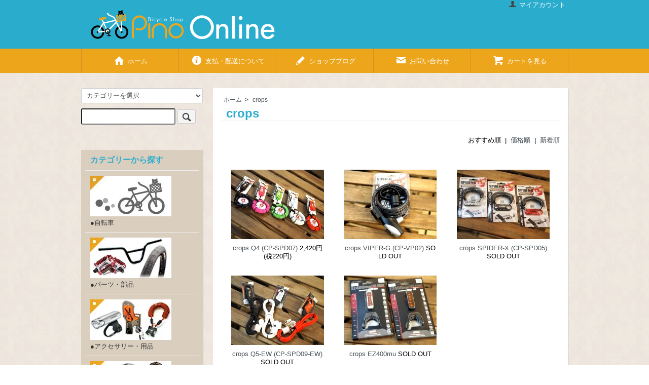

--- FILE ---
content_type: text/html; charset=EUC-JP
request_url: https://store.bicycleshoppino.com/?mode=grp&gid=1564989
body_size: 5699
content:
<!DOCTYPE html PUBLIC "-//W3C//DTD XHTML 1.0 Transitional//EN" "http://www.w3.org/TR/xhtml1/DTD/xhtml1-transitional.dtd">
<html xmlns:og="http://ogp.me/ns#" xmlns:fb="http://www.facebook.com/2008/fbml" xmlns:mixi="http://mixi-platform.com/ns#" xmlns="http://www.w3.org/1999/xhtml" xml:lang="ja" lang="ja" dir="ltr">
<head>
<meta http-equiv="content-type" content="text/html; charset=euc-jp" />
<meta http-equiv="X-UA-Compatible" content="IE=edge,chrome=1" />
<title>crops|クロップス</title>
<meta name="Keywords" content="crops|クロップス" />
<meta name="Description" content="crops|クロップス" />
<meta name="Author" content="松永 政文" />
<meta name="Copyright" content="GMOペパボ" />
<meta http-equiv="content-style-type" content="text/css" />
<meta http-equiv="content-script-type" content="text/javascript" />
<link rel="stylesheet" href="https://store.bicycleshoppino.com/css/framework/colormekit.css" type="text/css" />
<link rel="stylesheet" href="https://store.bicycleshoppino.com/css/framework/colormekit-responsive.css" type="text/css" />
<link rel="stylesheet" href="https://img11.shop-pro.jp/PA01291/329/css/6/index.css?cmsp_timestamp=20250108165036" type="text/css" />

<link rel="alternate" type="application/rss+xml" title="rss" href="https://store.bicycleshoppino.com/?mode=rss" />
<link rel="alternate" media="handheld" type="text/html" href="https://store.bicycleshoppino.com/?mode=grp&gid=1564989" />
<link rel="shortcut icon" href="https://img11.shop-pro.jp/PA01291/329/favicon.ico?cmsp_timestamp=20251106173735" />
<script type="text/javascript" src="//ajax.googleapis.com/ajax/libs/jquery/1.7.2/jquery.min.js" ></script>
<meta property="og:title" content="crops|クロップス" />
<meta property="og:description" content="crops|クロップス" />
<meta property="og:url" content="https://store.bicycleshoppino.com?mode=grp&gid=1564989" />
<meta property="og:site_name" content="Bicycle Shop Pino Online" />
<meta property="og:image" content="https://img11.shop-pro.jp/PA01291/329/category/g_1564989.jpg?cmsp_timestamp=20240308192833"/>
<script>
  var Colorme = {"page":"product_list","shop":{"account_id":"PA01291329","title":"Bicycle Shop Pino Online"},"basket":{"total_price":0,"items":[]},"customer":{"id":null}};

  (function() {
    function insertScriptTags() {
      var scriptTagDetails = [];
      var entry = document.getElementsByTagName('script')[0];

      scriptTagDetails.forEach(function(tagDetail) {
        var script = document.createElement('script');

        script.type = 'text/javascript';
        script.src = tagDetail.src;
        script.async = true;

        if( tagDetail.integrity ) {
          script.integrity = tagDetail.integrity;
          script.setAttribute('crossorigin', 'anonymous');
        }

        entry.parentNode.insertBefore(script, entry);
      })
    }

    window.addEventListener('load', insertScriptTags, false);
  })();
</script>
<script async src="https://zen.one/analytics.js"></script>
</head>
<body>
<meta name="colorme-acc-payload" content="?st=1&pt=10033&ut=1564989&at=PA01291329&v=20260120085139&re=&cn=740fe422cce1c785a00559bb417253c9" width="1" height="1" alt="" /><script>!function(){"use strict";Array.prototype.slice.call(document.getElementsByTagName("script")).filter((function(t){return t.src&&t.src.match(new RegExp("dist/acc-track.js$"))})).forEach((function(t){return document.body.removeChild(t)})),function t(c){var r=arguments.length>1&&void 0!==arguments[1]?arguments[1]:0;if(!(r>=c.length)){var e=document.createElement("script");e.onerror=function(){return t(c,r+1)},e.src="https://"+c[r]+"/dist/acc-track.js?rev=3",document.body.appendChild(e)}}(["acclog001.shop-pro.jp","acclog002.shop-pro.jp"])}();</script><script src="https://img.shop-pro.jp/tmpl_js/73/jquery.tile.js"></script>
<script src="https://img.shop-pro.jp/tmpl_js/73/jquery.skOuterClick.js"></script>
<div id="wrapper" class="container mar_auto pad_t_20">
<div id="header" class="mar_b_30">
	<div class="inner">
		
		<ul class="inline pull-right col-sm-12 hidden-phone txt_r">
			<li>
				<a href="https://store.bicycleshoppino.com/?mode=myaccount" class="txt_c_333"><i class="icon-b icon-user va-10 mar_r_5"></i>マイアカウント</a>
			</li>
					</ul>
		
		
				
		<div class="site-logo"><a href="./">Bicycle Shop Pino Online</a></div>
			</div>
	<div class="header_nav">
		<div class="inner">
		<ul class="inline">
			<li class="pad_v_10 mar_r_20"><a href="./" class="txt_c_333"><i class="icon-lg-b icon-home va-30 mar_r_5"></i>ホーム</a></li>
			<li class="pad_v_10 mar_r_20"><a href="https://store.bicycleshoppino.com/?mode=sk" class="txt_c_333"><i class="icon-lg-b icon-help va-30 mar_r_5"></i>支払・配送について</a></li>
			<li class="pad_v_10 mar_r_20"><a href="http://bicycleshoppino.com/blog" class="txt_c_333"><i class="icon-lg-b icon-pencil va-30 mar_r_5"></i>ショップブログ</a></li>			<li class="pad_v_10 mar_r_20"><a href="https://bikeshoppino.shop-pro.jp/customer/inquiries/new" class="txt_c_333"><i class="icon-lg-b icon-mail va-30 mar_r_5"></i>お問い合わせ</a></li>
			<li class="pad_v_10 mar_r_20"><a href="https://store.bicycleshoppino.com/cart/proxy/basket?shop_id=PA01291329&shop_domain=store.bicycleshoppino.com" class="txt_c_333"><i class="icon-lg-b icon-cart va-30 mar_r_5"></i>カートを見る</a></li>
		</ul>
		</div>
	</div>
</div>
<div class="row main-content">
	<div id="contents" class="col">
		<div>
  
  <ul class="topicpath-nav inline txt_12">
    <li><a href="./">ホーム</a></li>
          <li>&nbsp;&gt;&nbsp;<a href="https://store.bicycleshoppino.com/?mode=grp&gid=1564989&sort=n">crops</a></li>      </ul>
  

  <h2 class="pad_l_10 mar_b_20 txt_28 txt_fwn bor_b_1">
          crops
      </h2>

  
    

  
    

  
    

  
    

  
    

      
    <p class="txt_r mar_t_30 mar_b_30">
      おすすめ順
            &nbsp;|&nbsp;
              <a href="?mode=grp&gid=1564989&sort=p">価格順</a>      &nbsp;|&nbsp;
              <a href="?mode=grp&gid=1564989&sort=n">新着順</a>    </p>
    
    
    <ul class="row unstyled">
              <li class="col col-xs-12 col-lg-4 productlist-unit pad_20 mar_b_30 txt_c">
          <a href="?pid=114321477">
                          <img src="https://img11.shop-pro.jp/PA01291/329/product/114321477_th.jpg?cmsp_timestamp=20170227212652" alt="crops Q4 (CP-SPD07)" class="show mar_auto mar_b_10" />
                      </a>
          <a href="?pid=114321477">crops Q4 (CP-SPD07)</a>
                                            2,420円(税220円)
                              </li>
              <li class="col col-xs-12 col-lg-4 productlist-unit pad_20 mar_b_30 txt_c">
          <a href="?pid=114321403">
                          <img src="https://img11.shop-pro.jp/PA01291/329/product/114321403_th.jpg?cmsp_timestamp=20170227211832" alt="crops VIPER-G (CP-VP02)" class="show mar_auto mar_b_10" />
                      </a>
          <a href="?pid=114321403">crops VIPER-G (CP-VP02)</a>
                                SOLD OUT
                  </li>
              <li class="col col-xs-12 col-lg-4 productlist-unit pad_20 mar_b_30 txt_c">
          <a href="?pid=114321438">
                          <img src="https://img11.shop-pro.jp/PA01291/329/product/114321438_th.jpg?cmsp_timestamp=20170227212355" alt="crops SPIDER-X (CP-SPD05)" class="show mar_auto mar_b_10" />
                      </a>
          <a href="?pid=114321438">crops SPIDER-X (CP-SPD05)</a>
                                SOLD OUT
                  </li>
              <li class="col col-xs-12 col-lg-4 productlist-unit pad_20 mar_b_30 txt_c">
          <a href="?pid=114321499">
                          <img src="https://img11.shop-pro.jp/PA01291/329/product/114321499_th.jpg?cmsp_timestamp=20170227213009" alt="crops Q5-EW (CP-SPD09-EW)" class="show mar_auto mar_b_10" />
                      </a>
          <a href="?pid=114321499">crops Q5-EW (CP-SPD09-EW)</a>
                                SOLD OUT
                  </li>
              <li class="col col-xs-12 col-lg-4 productlist-unit pad_20 mar_b_30 txt_c">
          <a href="?pid=114321529">
                          <img src="https://img11.shop-pro.jp/PA01291/329/product/114321529_th.jpg?cmsp_timestamp=20170227213425" alt="crops EZ400mu" class="show mar_auto mar_b_10" />
                      </a>
          <a href="?pid=114321529">crops EZ400mu</a>
                                SOLD OUT
                  </li>
          </ul>
    
    
    <div class="txt_c mar_t_50 mar_b_50">
      <ul class="inline">
        <li>
                      <span class="btn disabled">&laquo; Prev</span>
                  </li>
        <li>
                      <span class="btn disabled">Next &raquo;</span>
                  </li>
      </ul>
      <p>
        <b>5</b><span>商品中</span>&nbsp;<b>1-5</b><span>商品</span>
      </p>
    </div>
    
  
  
    

  
    

  
    

</div>

<script>
  $(window).load(function () {
    $('.productlist-unit').tile();
  });
  $(window).resize(function () {
    $('.productlist-unit').tile();
  });
</script>
		
				

	</div>
	<div id="side" class="col col-sm-12 mar_b_50">
		
				
		
		<form action="https://store.bicycleshoppino.com/" method="GET" class="mar_b_50">
		<input type="hidden" name="mode" value="srh" /><input type="hidden" name="sort" value="n" />
		<select name="cid" class="mar_b_10">
			<option value="">カテゴリーを選択</option>
						<option value="1847961,0">●自転車</option>
						<option value="1847972,0">●パーツ・部品</option>
						<option value="1847994,0">●アクセサリー・用品</option>
						<option value="1895794,0">●アパレル・ウェアー類</option>
						<option value="1847996,0">●その他</option>
					</select>
		<input type="text" name="keyword" />
		<button class="btn btn-xs"><i class="icon-lg-b icon-search va-35"></i><span class="visible-phone mar_l_5 pad_r_5 txt_14">SEARCH</span></button>
		</form>
		
		
						<div class="side-nav categories">
			<h3 class="pad_l_10">カテゴリーから探す</h3>
			<ul class="unstyled">
								<li class="pad_10 bor_t_1">
					<a href="https://store.bicycleshoppino.com/?mode=cate&cbid=1847961&csid=0&sort=n" class="show txt_c_333">
												<img src="https://img11.shop-pro.jp/PA01291/329/category/1847961_0.jpg?cmsp_timestamp=20170210140524" class="show hidden-phone mar_b_5" />
												●自転車
					</a>
				</li>
												<li class="pad_10 bor_t_1">
					<a href="https://store.bicycleshoppino.com/?mode=cate&cbid=1847972&csid=0&sort=n" class="show txt_c_333">
												<img src="https://img11.shop-pro.jp/PA01291/329/category/1847972_0.jpg?cmsp_timestamp=20170210143614" class="show hidden-phone mar_b_5" />
												●パーツ・部品
					</a>
				</li>
												<li class="pad_10 bor_t_1">
					<a href="https://store.bicycleshoppino.com/?mode=cate&cbid=1847994&csid=0&sort=n" class="show txt_c_333">
												<img src="https://img11.shop-pro.jp/PA01291/329/category/1847994_0.jpg?cmsp_timestamp=20161129214641" class="show hidden-phone mar_b_5" />
												●アクセサリー・用品
					</a>
				</li>
												<li class="pad_10 bor_t_1">
					<a href="https://store.bicycleshoppino.com/?mode=cate&cbid=1895794&csid=0&sort=n" class="show txt_c_333">
												<img src="https://img11.shop-pro.jp/PA01291/329/category/1895794_0.jpg?cmsp_timestamp=20161129214214" class="show hidden-phone mar_b_5" />
												●アパレル・ウェアー類
					</a>
				</li>
												<li class="pad_10 bor_t_1">
					<a href="https://store.bicycleshoppino.com/?mode=cate&cbid=1847996&csid=0&sort=n" class="show txt_c_333">
												<img src="https://img11.shop-pro.jp/PA01291/329/category/1847996_0.jpg?cmsp_timestamp=20161129214423" class="show hidden-phone mar_b_5" />
												●その他
					</a>
				</li>
							</ul>
		</div>
						
		
						<div class="side-nav group">
			<h3 class="pad_l_10">ブランドから探す</h3>
			<ul class="unstyled">
								<li class="pad_10 bor_t_1">
					<a href="https://store.bicycleshoppino.com/?mode=grp&gid=1563650&sort=n" class="show txt_c_333">
												<img src="https://img11.shop-pro.jp/PA01291/329/category/g_1563650.jpg?cmsp_timestamp=20170215132109" class="show hidden-phone mar_b_5" />
												Pinoオリジナル
					</a>
				</li>
												<li class="pad_10 bor_t_1">
					<a href="https://store.bicycleshoppino.com/?mode=grp&gid=1722395&sort=n" class="show txt_c_333">
												<img src="https://img11.shop-pro.jp/PA01291/329/category/g_1722395.jpg?cmsp_timestamp=20171120181204" class="show hidden-phone mar_b_5" />
												ADEPT
					</a>
				</li>
												<li class="pad_10 bor_t_1">
					<a href="https://store.bicycleshoppino.com/?mode=grp&gid=1021299&sort=n" class="show txt_c_333">
												<img src="https://img11.shop-pro.jp/PA01291/329/category/g_1021299.jpg?cmsp_timestamp=20171120181204" class="show hidden-phone mar_b_5" />
												AUTUM
					</a>
				</li>
												<li class="pad_10 bor_t_1">
					<a href="https://store.bicycleshoppino.com/?mode=grp&gid=2954847&sort=n" class="show txt_c_333">
												<img src="https://img11.shop-pro.jp/PA01291/329/category/g_2954847.jpg?cmsp_timestamp=20240308193408" class="show hidden-phone mar_b_5" />
												BESV
					</a>
				</li>
												<li class="pad_10 bor_t_1">
					<a href="https://store.bicycleshoppino.com/?mode=grp&gid=2733471&sort=n" class="show txt_c_333">
												<img src="https://img11.shop-pro.jp/PA01291/329/category/g_2733471.jpg?cmsp_timestamp=20240308193227" class="show hidden-phone mar_b_5" />
												BROOKS
					</a>
				</li>
												<li class="pad_10 bor_t_1">
					<a href="https://store.bicycleshoppino.com/?mode=grp&gid=1570829&sort=n" class="show txt_c_333">
												<img src="https://img11.shop-pro.jp/PA01291/329/category/g_1570829.gif?cmsp_timestamp=20240308192833" class="show hidden-phone mar_b_5" />
												BRUNO
					</a>
				</li>
												<li class="pad_10 bor_t_1">
					<a href="https://store.bicycleshoppino.com/?mode=grp&gid=1021065&sort=n" class="show txt_c_333">
												<img src="https://img11.shop-pro.jp/PA01291/329/category/g_1021065.jpg?cmsp_timestamp=20240308192833" class="show hidden-phone mar_b_5" />
												Calamita
					</a>
				</li>
												<li class="pad_10 bor_t_1">
					<a href="https://store.bicycleshoppino.com/?mode=grp&gid=1564988&sort=n" class="show txt_c_333">
												<img src="https://img11.shop-pro.jp/PA01291/329/category/g_1564988.jpg?cmsp_timestamp=20240308192833" class="show hidden-phone mar_b_5" />
												CAT EYE
					</a>
				</li>
												<li class="pad_10 bor_t_1">
					<a href="https://store.bicycleshoppino.com/?mode=grp&gid=2733503&sort=n" class="show txt_c_333">
												<img src="https://img11.shop-pro.jp/PA01291/329/category/g_2733503.jpg?cmsp_timestamp=20240308192833" class="show hidden-phone mar_b_5" />
												CHRIS KING
					</a>
				</li>
												<li class="pad_10 bor_t_1">
					<a href="https://store.bicycleshoppino.com/?mode=grp&gid=2600405&sort=n" class="show txt_c_333">
												<img src="https://img11.shop-pro.jp/PA01291/329/category/g_2600405.jpg?cmsp_timestamp=20240308192833" class="show hidden-phone mar_b_5" />
												cinelli
					</a>
				</li>
												<li class="pad_10 bor_t_1">
					<a href="https://store.bicycleshoppino.com/?mode=grp&gid=1564989&sort=n" class="show txt_c_333">
												<img src="https://img11.shop-pro.jp/PA01291/329/category/g_1564989.jpg?cmsp_timestamp=20240308192833" class="show hidden-phone mar_b_5" />
												crops
					</a>
				</li>
												<li class="pad_10 bor_t_1">
					<a href="https://store.bicycleshoppino.com/?mode=grp&gid=1072988&sort=n" class="show txt_c_333">
												<img src="https://img11.shop-pro.jp/PA01291/329/category/g_1072988.jpg?cmsp_timestamp=20240308192833" class="show hidden-phone mar_b_5" />
												CULT
					</a>
				</li>
												<li class="pad_10 bor_t_1">
					<a href="https://store.bicycleshoppino.com/?mode=grp&gid=1021298&sort=n" class="show txt_c_333">
												<img src="https://img11.shop-pro.jp/PA01291/329/category/g_1021298.jpg?cmsp_timestamp=20240308192833" class="show hidden-phone mar_b_5" />
												DECO
					</a>
				</li>
												<li class="pad_10 bor_t_1">
					<a href="https://store.bicycleshoppino.com/?mode=grp&gid=1531310&sort=n" class="show txt_c_333">
												<img src="https://img11.shop-pro.jp/PA01291/329/category/g_1531310.jpg?cmsp_timestamp=20240308192833" class="show hidden-phone mar_b_5" />
												DIA-COMPE
					</a>
				</li>
												<li class="pad_10 bor_t_1">
					<a href="https://store.bicycleshoppino.com/?mode=grp&gid=1564183&sort=n" class="show txt_c_333">
												<img src="https://img11.shop-pro.jp/PA01291/329/category/g_1564183.gif?cmsp_timestamp=20240308192833" class="show hidden-phone mar_b_5" />
												Dixna
					</a>
				</li>
												<li class="pad_10 bor_t_1">
					<a href="https://store.bicycleshoppino.com/?mode=grp&gid=1519162&sort=n" class="show txt_c_333">
												<img src="https://img11.shop-pro.jp/PA01291/329/category/g_1519162.jpg?cmsp_timestamp=20240308192833" class="show hidden-phone mar_b_5" />
												DURCUS ONE
					</a>
				</li>
												<li class="pad_10 bor_t_1">
					<a href="https://store.bicycleshoppino.com/?mode=grp&gid=1563442&sort=n" class="show txt_c_333">
												<img src="https://img11.shop-pro.jp/PA01291/329/category/g_1563442.jpg?cmsp_timestamp=20240308192833" class="show hidden-phone mar_b_5" />
												eclat
					</a>
				</li>
												<li class="pad_10 bor_t_1">
					<a href="https://store.bicycleshoppino.com/?mode=grp&gid=3115200&sort=n" class="show txt_c_333">
												<img src="https://img11.shop-pro.jp/PA01291/329/category/g_3115200.jpg?cmsp_timestamp=20250815170452" class="show hidden-phone mar_b_5" />
												FITBIKECO.
					</a>
				</li>
												<li class="pad_10 bor_t_1">
					<a href="https://store.bicycleshoppino.com/?mode=grp&gid=1021075&sort=n" class="show txt_c_333">
												<img src="https://img11.shop-pro.jp/PA01291/329/category/g_1021075.jpg?cmsp_timestamp=20250815170348" class="show hidden-phone mar_b_5" />
												430 fourthirty
					</a>
				</li>
												<li class="pad_10 bor_t_1">
					<a href="https://store.bicycleshoppino.com/?mode=grp&gid=1020926&sort=n" class="show txt_c_333">
												<img src="https://img11.shop-pro.jp/PA01291/329/category/g_1020926.png?cmsp_timestamp=20250815170348" class="show hidden-phone mar_b_5" />
												FUJI
					</a>
				</li>
												<li class="pad_10 bor_t_1">
					<a href="https://store.bicycleshoppino.com/?mode=grp&gid=1530732&sort=n" class="show txt_c_333">
												<img src="https://img11.shop-pro.jp/PA01291/329/category/g_1530732.jpg?cmsp_timestamp=20250815170348" class="show hidden-phone mar_b_5" />
												grunge
					</a>
				</li>
												<li class="pad_10 bor_t_1">
					<a href="https://store.bicycleshoppino.com/?mode=grp&gid=1021071&sort=n" class="show txt_c_333">
												<img src="https://img11.shop-pro.jp/PA01291/329/category/g_1021071.jpg?cmsp_timestamp=20250815170348" class="show hidden-phone mar_b_5" />
												HARO
					</a>
				</li>
												<li class="pad_10 bor_t_1">
					<a href="https://store.bicycleshoppino.com/?mode=grp&gid=1521955&sort=n" class="show txt_c_333">
												<img src="https://img11.shop-pro.jp/PA01291/329/category/g_1521955.jpg?cmsp_timestamp=20250815170348" class="show hidden-phone mar_b_5" />
												HOW I ROLL
					</a>
				</li>
												<li class="pad_10 bor_t_1">
					<a href="https://store.bicycleshoppino.com/?mode=grp&gid=1521908&sort=n" class="show txt_c_333">
												<img src="https://img11.shop-pro.jp/PA01291/329/category/g_1521908.png?cmsp_timestamp=20250815170348" class="show hidden-phone mar_b_5" />
												JYU
					</a>
				</li>
												<li class="pad_10 bor_t_1">
					<a href="https://store.bicycleshoppino.com/?mode=grp&gid=2874186&sort=n" class="show txt_c_333">
												<img src="https://img11.shop-pro.jp/PA01291/329/category/g_2874186.jpg?cmsp_timestamp=20250815170348" class="show hidden-phone mar_b_5" />
												KiLEY
					</a>
				</li>
												<li class="pad_10 bor_t_1">
					<a href="https://store.bicycleshoppino.com/?mode=grp&gid=1564817&sort=n" class="show txt_c_333">
												<img src="https://img11.shop-pro.jp/PA01291/329/category/g_1564817.jpg?cmsp_timestamp=20250815170348" class="show hidden-phone mar_b_5" />
												KINK BIKE CO.
					</a>
				</li>
												<li class="pad_10 bor_t_1">
					<a href="https://store.bicycleshoppino.com/?mode=grp&gid=1021067&sort=n" class="show txt_c_333">
												<img src="https://img11.shop-pro.jp/PA01291/329/category/g_1021067.jpg?cmsp_timestamp=20250815170348" class="show hidden-phone mar_b_5" />
												KUWAHARA
					</a>
				</li>
												<li class="pad_10 bor_t_1">
					<a href="https://store.bicycleshoppino.com/?mode=grp&gid=3045841&sort=n" class="show txt_c_333">
												<img src="https://img11.shop-pro.jp/PA01291/329/category/g_3045841.png?cmsp_timestamp=20250815170348" class="show hidden-phone mar_b_5" />
												LOOP
					</a>
				</li>
												<li class="pad_10 bor_t_1">
					<a href="https://store.bicycleshoppino.com/?mode=grp&gid=1020939&sort=n" class="show txt_c_333">
												<img src="https://img11.shop-pro.jp/PA01291/329/category/g_1020939.jpg?cmsp_timestamp=20250815170348" class="show hidden-phone mar_b_5" />
												MARIN
					</a>
				</li>
												<li class="pad_10 bor_t_1">
					<a href="https://store.bicycleshoppino.com/?mode=grp&gid=2731911&sort=n" class="show txt_c_333">
												<img src="https://img11.shop-pro.jp/PA01291/329/category/g_2731911.png?cmsp_timestamp=20250815170348" class="show hidden-phone mar_b_5" />
												MASI
					</a>
				</li>
												<li class="pad_10 bor_t_1">
					<a href="https://store.bicycleshoppino.com/?mode=grp&gid=2733614&sort=n" class="show txt_c_333">
												<img src="https://img11.shop-pro.jp/PA01291/329/category/g_2733614.png?cmsp_timestamp=20250815170347" class="show hidden-phone mar_b_5" />
												maware
					</a>
				</li>
												<li class="pad_10 bor_t_1">
					<a href="https://store.bicycleshoppino.com/?mode=grp&gid=1021072&sort=n" class="show txt_c_333">
												<img src="https://img11.shop-pro.jp/PA01291/329/category/g_1021072.jpg?cmsp_timestamp=20250815170347" class="show hidden-phone mar_b_5" />
												MOTEL WORKS
					</a>
				</li>
												<li class="pad_10 bor_t_1">
					<a href="https://store.bicycleshoppino.com/?mode=grp&gid=3136315&sort=n" class="show txt_c_333">
												<img src="https://img11.shop-pro.jp/PA01291/329/category/g_3136315.jpg?cmsp_timestamp=20251120190928" class="show hidden-phone mar_b_5" />
												NOiS
					</a>
				</li>
												<li class="pad_10 bor_t_1">
					<a href="https://store.bicycleshoppino.com/?mode=grp&gid=2731311&sort=n" class="show txt_c_333">
												<img src="https://img11.shop-pro.jp/PA01291/329/category/g_2731311.jpg?cmsp_timestamp=20251120190708" class="show hidden-phone mar_b_5" />
												NOUS
					</a>
				</li>
												<li class="pad_10 bor_t_1">
					<a href="https://store.bicycleshoppino.com/?mode=grp&gid=1563440&sort=n" class="show txt_c_333">
												<img src="https://img11.shop-pro.jp/PA01291/329/category/g_1563440.jpg?cmsp_timestamp=20251120190708" class="show hidden-phone mar_b_5" />
												ODI
					</a>
				</li>
												<li class="pad_10 bor_t_1">
					<a href="https://store.bicycleshoppino.com/?mode=grp&gid=1021080&sort=n" class="show txt_c_333">
												<img src="https://img11.shop-pro.jp/PA01291/329/category/g_1021080.png?cmsp_timestamp=20251120190708" class="show hidden-phone mar_b_5" />
												ODYSSEY
					</a>
				</li>
												<li class="pad_10 bor_t_1">
					<a href="https://store.bicycleshoppino.com/?mode=grp&gid=1073125&sort=n" class="show txt_c_333">
												<img src="https://img11.shop-pro.jp/PA01291/329/category/g_1073125.jpg?cmsp_timestamp=20251120190708" class="show hidden-phone mar_b_5" />
												Park Tool
					</a>
				</li>
												<li class="pad_10 bor_t_1">
					<a href="https://store.bicycleshoppino.com/?mode=grp&gid=1563477&sort=n" class="show txt_c_333">
												<img src="https://img11.shop-pro.jp/PA01291/329/category/g_1563477.jpg?cmsp_timestamp=20251120190708" class="show hidden-phone mar_b_5" />
												SALTPLUS
					</a>
				</li>
												<li class="pad_10 bor_t_1">
					<a href="https://store.bicycleshoppino.com/?mode=grp&gid=2600406&sort=n" class="show txt_c_333">
												<img src="https://img11.shop-pro.jp/PA01291/329/category/g_2600406.jpg?cmsp_timestamp=20251120190708" class="show hidden-phone mar_b_5" />
												SMITH
					</a>
				</li>
												<li class="pad_10 bor_t_1">
					<a href="https://store.bicycleshoppino.com/?mode=grp&gid=2732372&sort=n" class="show txt_c_333">
												<img src="https://img11.shop-pro.jp/PA01291/329/category/g_2732372.png?cmsp_timestamp=20251120190708" class="show hidden-phone mar_b_5" />
												STRANGER
					</a>
				</li>
												<li class="pad_10 bor_t_1">
					<a href="https://store.bicycleshoppino.com/?mode=grp&gid=1021074&sort=n" class="show txt_c_333">
												<img src="https://img11.shop-pro.jp/PA01291/329/category/g_1021074.jpg?cmsp_timestamp=20251120190708" class="show hidden-phone mar_b_5" />
												STRIDER
					</a>
				</li>
												<li class="pad_10 bor_t_1">
					<a href="https://store.bicycleshoppino.com/?mode=grp&gid=1072991&sort=n" class="show txt_c_333">
												<img src="https://img11.shop-pro.jp/PA01291/329/category/g_1072991.jpg?cmsp_timestamp=20251120190708" class="show hidden-phone mar_b_5" />
												SUBROSA
					</a>
				</li>
												<li class="pad_10 bor_t_1">
					<a href="https://store.bicycleshoppino.com/?mode=grp&gid=2733444&sort=n" class="show txt_c_333">
												<img src="https://img11.shop-pro.jp/PA01291/329/category/g_2733444.jpg?cmsp_timestamp=20251120190708" class="show hidden-phone mar_b_5" />
												SUN ringle
					</a>
				</li>
												<li class="pad_10 bor_t_1">
					<a href="https://store.bicycleshoppino.com/?mode=grp&gid=2996621&sort=n" class="show txt_c_333">
												<img src="https://img11.shop-pro.jp/PA01291/329/category/g_2996621.jpg?cmsp_timestamp=20251120190708" class="show hidden-phone mar_b_5" />
												SURLY
					</a>
				</li>
												<li class="pad_10 bor_t_1">
					<a href="https://store.bicycleshoppino.com/?mode=grp&gid=1524313&sort=n" class="show txt_c_333">
												<img src="https://img11.shop-pro.jp/PA01291/329/category/g_1524313.jpg?cmsp_timestamp=20251120190708" class="show hidden-phone mar_b_5" />
												TNB
					</a>
				</li>
												<li class="pad_10 bor_t_1">
					<a href="https://store.bicycleshoppino.com/?mode=grp&gid=2733437&sort=n" class="show txt_c_333">
												<img src="https://img11.shop-pro.jp/PA01291/329/category/g_2733437.jpg?cmsp_timestamp=20251120190708" class="show hidden-phone mar_b_5" />
												tradizione
					</a>
				</li>
												<li class="pad_10 bor_t_1">
					<a href="https://store.bicycleshoppino.com/?mode=grp&gid=1072992&sort=n" class="show txt_c_333">
												<img src="https://img11.shop-pro.jp/PA01291/329/category/g_1072992.jpg?cmsp_timestamp=20251120190708" class="show hidden-phone mar_b_5" />
												Vipros
					</a>
				</li>
												<li class="pad_10 bor_t_1">
					<a href="https://store.bicycleshoppino.com/?mode=grp&gid=3076139&sort=n" class="show txt_c_333">
												<img src="https://img11.shop-pro.jp/PA01291/329/category/g_3076139.jpg?cmsp_timestamp=20251120190708" class="show hidden-phone mar_b_5" />
												WELBY CYCLE
					</a>
				</li>
												<li class="pad_10 bor_t_1">
					<a href="https://store.bicycleshoppino.com/?mode=grp&gid=1981346&sort=n" class="show txt_c_333">
												<img src="https://img11.shop-pro.jp/PA01291/329/category/g_1981346.jpg?cmsp_timestamp=20251120190708" class="show hidden-phone mar_b_5" />
												Wynn
					</a>
				</li>
												<li class="pad_10 bor_t_1">
					<a href="https://store.bicycleshoppino.com/?mode=grp&gid=1534195&sort=n" class="show txt_c_333">
												<img src="https://img11.shop-pro.jp/PA01291/329/category/g_1534195.jpg?cmsp_timestamp=20251120190708" class="show hidden-phone mar_b_5" />
												Yepp
					</a>
				</li>
												<li class="pad_10 bor_t_1">
					<a href="https://store.bicycleshoppino.com/?mode=grp&gid=1563441&sort=n" class="show txt_c_333">
												<img src="https://img11.shop-pro.jp/PA01291/329/category/g_1563441.png?cmsp_timestamp=20251120190708" class="show hidden-phone mar_b_5" />
												Zefal
					</a>
				</li>
												<li class="pad_10 bor_t_1">
					<a href="https://store.bicycleshoppino.com/?mode=grp&gid=1564813&sort=n" class="show txt_c_333">
												<img src="https://img11.shop-pro.jp/PA01291/329/category/g_1564813.jpg?cmsp_timestamp=20251120190707" class="show hidden-phone mar_b_5" />
												オーストリッチ
					</a>
				</li>
												<li class="pad_10 bor_t_1">
					<a href="https://store.bicycleshoppino.com/?mode=grp&gid=1563646&sort=n" class="show txt_c_333">
												<img src="https://img11.shop-pro.jp/PA01291/329/category/g_1563646.jpg?cmsp_timestamp=20251120190707" class="show hidden-phone mar_b_5" />
												シマノ
					</a>
				</li>
												<li class="pad_10 bor_t_1">
					<a href="https://store.bicycleshoppino.com/?mode=grp&gid=1021029&sort=n" class="show txt_c_333">
												その他
					</a>
				</li>
							</ul>
		</div>
						
		<div class="side-nav contents">
				
				<li class="pad_10 bor_t_1 visible-phone"><a href="https://store.bicycleshoppino.com/?mode=myaccount" class="txt_c_333">マイアカウント</a></li>
								
			</ul>
		</div>
						<div class="hidden-phone mar_b_50">
			<h3 class="pad_l_10">ショップについて</h3>
						<img src="https://img11.shop-pro.jp/PA01291/329/PA01291329_m.jpg?cmsp_timestamp=20251106173735" class="show mar_auto" />
						<p class="txt_fwb txt_c mar_t_10 mar_b_10">松永政文 店長</p>
			<p>
			自転車はしっかりと整備・梱包の上で発送しております！<br>
自転車技師登録番号：11-13-0034<br>
自転車安全整備士登録番号：30011012<br>
著書：池田書店<a href="http://store.bicycleshoppino.com/?pid=84234780">「クロスバイク・ミニベロ メンテナンス＆カスタム」</a>
			</p>
		</div>
			</div>
</div>
<div id="footer" class="pad_b_10 bor_t_1 txt_c">
	<ul class="inline">
		<li><a href="./" class="txt_c_333">ホーム</a></li>
		<li><a href="https://store.bicycleshoppino.com/?mode=sk" class="txt_c_333">支払・配送について</a></li>
		<li><a href="https://store.bicycleshoppino.com/?mode=sk#info" class="txt_c_333">特定商取引法に基づく表記</a></li>
		<li><a href="https://store.bicycleshoppino.com/?mode=privacy" class="txt_c_333">プライバシーポリシー</a></li>
		<li><a href="https://bikeshoppino.shop-pro.jp/customer/inquiries/new" class="txt_c_333">お問い合わせ</a></li>
	</ul>
	<p><address><Div Align="right"><span style="color:#FFFFFF">copyright 2014-2026  bicycle shop pino. all right reserved.</span></Div></address></p>
</div>
</div>

<script>
$(function () {
	// viewport
	var viewport = document.createElement('meta');
	viewport.setAttribute('name', 'viewport');
	viewport.setAttribute('content', 'width=device-width, initial-scale=1.0, maximum-scale=1.0');
	document.getElementsByTagName('head')[0].appendChild(viewport);

	function window_size_switch_func() {
		if($(window).width() >= 768) {
			// product option switch -> table
			$('#prd-opt-table').html($('.prd-opt-table').html());
			$('#prd-opt-table table').addClass('table table-bordered');
			$('#prd-opt-select').empty();
		} else {
			// product option switch -> select
			$('#prd-opt-table').empty();
			if($('#prd-opt-select > *').size() == 0) {
				$('#prd-opt-select').append($('.prd-opt-select').html());
			}
		}
	}
	window_size_switch_func();
	$(window).load(function () {
		$('.history-unit').tile();
	});
	$(window).resize(function () {
		window_size_switch_func();
		$('.history-unit').tile();
	});
});
</script><script type="text/javascript" src="https://store.bicycleshoppino.com/js/cart.js" ></script>
<script type="text/javascript" src="https://store.bicycleshoppino.com/js/async_cart_in.js" ></script>
<script type="text/javascript" src="https://store.bicycleshoppino.com/js/product_stock.js" ></script>
<script type="text/javascript" src="https://store.bicycleshoppino.com/js/js.cookie.js" ></script>
<script type="text/javascript" src="https://store.bicycleshoppino.com/js/favorite_button.js" ></script>
</body></html>

--- FILE ---
content_type: text/css
request_url: https://img11.shop-pro.jp/PA01291/329/css/6/index.css?cmsp_timestamp=20250108165036
body_size: 13925
content:
@charset "euc-jp";

body {
  background-color: ;
  background-image: url(https://img11.shop-pro.jp/PA01291/329/etc/haikei.jpg?202508185019);
  color: #464e54;
}
a {
  color: #464e54;
}
a:hover {
  color: #5e5e5e;
}

/*
 * layout
 */
#wrapper {
  max-width: 1000px;
}

/*
 * contents
 */

#contents {
  float: right;
  padding-left: 30px;
}

#contents .topicpath-nav {
  margin-bottom: 5px;
}
  #contents .topicpath-nav li {
    padding: 0;
  }
  #contents .topicpath-nav a {
    margin-left: 5px;
  }

/*
 * side
 */

#side .unstyled img {
  display: block;
  margin-bottom: 5px;
}

/*
 * temp
 */

/* font */
.txt_l { text-align: left; }
.txt_c { text-align: center; }
.txt_r { text-align: right; }
.txt_fwn { font-weight: normal; }
.txt_fwb { font-weight: bold; }
.txt_10 { font-size: 10px; }
.txt_12 { font-size: 12px; }
.txt_14 { font-size: 14px; }
.txt_16 { font-size: 16px; }
.txt_18 { font-size: 18px; }
.txt_20 { font-size: 20px; }
.txt_24 { font-size: 24px; }
.txt_28 { font-size: 28px; }
.txt_c_333 {color: #333;}

/* background */
.bgc_gray {
  background-color: #f1f1f1;
}

/* margin */
.mar_auto { margin: 0 auto; }
.mar_0 { margin: 0; }
.mar_t_0 { margin-top: 0; }
.mar_r_0 { margin-right: 0; }
.mar_b_0 { margin-bottom: 0; }
.mar_l_0 { margin-left: 0; }
.mar_5 { margin: 5px; }
.mar_t_5 { margin-top: 5px; }
.mar_r_5 { margin-right: 5px; }
.mar_b_5 { margin-bottom: 5px; }
.mar_l_5 { margin-left: 5px; }
.mar_t_10 { margin-top: 10px; }
.mar_r_10 { margin-right: 10px; }
.mar_b_10 { margin-bottom: 10px; }
.mar_l_10 { margin-left: 10px; }
.mar_t_20 { margin-top: 20px; }
.mar_r_20 { margin-right: 20px; }
.mar_b_20 { margin-bottom: 20px; }
.mar_l_20 { margin-left: 20px; }
.mar_t_30 { margin-top: 30px; }
.mar_r_30 { margin-right: 30px; }
.mar_b_30 { margin-bottom: 30px; }
.mar_l_30 { margin-left: 30px; }
.mar_t_50 { margin-top: 50px; }
.mar_r_50 { margin-right: 50px; }
.mar_b_50 { margin-bottom: 50px; }
.mar_l_50 { margin-left: 50px; }

/* padding */
.pad_v_10 { padding: 10px 0; }
.pad_v_20 { padding: 20px 0; }
.pad_v_30 { padding: 30px 0; }
.pad_0 { padding: 0; }
.pad_t_0 { padding-top: 0; }
.pad_r_0 { padding-right: 0; }
.pad_b_0 { padding-bottom: 0; }
.pad_l_0 { padding-left: 0; }
.pad_5 { padding: 5px; }
.pad_t_5 { padding-top: 5px; }
.pad_r_5 { padding-right: 5px; }
.pad_b_5 { padding-bottom: 5px; }
.pad_l_5 { padding-left: 5px; }
.pad_10 { padding: 10px; }
.pad_t_10 { padding-top: 10px; }
.pad_r_10 { padding-right: 10px; }
.pad_b_10 { padding-bottom: 10px; }
.pad_l_10 { padding-left: 10px; }
.pad_20 { padding: 20px; }
.pad_t_20 { padding-top: 20px; }
.pad_r_20 { padding-right: 20px; }
.pad_b_20 { padding-bottom: 20px; }
.pad_l_20 { padding-left: 20px; }
.pad_30 { padding: 30px}
.pad_t_30 { padding-top: 30px; }
.pad_r_30 { padding-right: 30px; }
.pad_b_30 { padding-bottom: 30px; }
.pad_l_30 { padding-left: 30px; }

/* border */
.bor_t_1 { border-top: 1px solid #eee; }
.bor_r_1 { border-right: 1px solid #eee; }
.bor_b_1 { border-bottom: 1px solid #eee; }
.bor_l_1 { border-left: 1px solid #eee; }

/* vertical align */
.va-10 { vertical-align: -10%; }
.va-20 { vertical-align: -20%; }
.va-30 { vertical-align: -30%; }
.va-35 { vertical-align: -35%; }
.va-40 { vertical-align: -40%; }

@media (max-width: 980px) {
  /* ~980px */
  #base_gmoWrapp,
  #gmo_CMSPbar {
    overflow: hidden;
    min-width: 100% !important;
    width: 100% !important;
  }
}
@media (max-width: 768px) {
  /* ~768px */
  #contents {
    padding-left: 0;
  }
}
@media (max-width: 480px) {
  /* ~480px */
}

/*
 * icons
 */
.icon-user { background-position: -208px 0px; }
.icon-lg-b.icon-user { background-position: -312px 0px; }
.icon-adduser { background-position: -240px 0px; }
.icon-lg-b.icon-adduser { background-position: -360px 0px; }
.icon-login { background-position: -48px -80px; }
.icon-lg-b.icon-login { background-position: -72px -120px; }
.icon-logout { background-position: -32px -80px; }
.icon-lg-b.icon-logout { background-position: -48px -120px; }
.icon-home { background-position: -176px -16px; }
.icon-lg-b.icon-home { background-position: -264px -24px; }
.icon-mail { background-position: -64px 0px; }
.icon-lg-b.icon-mail { background-position: -96px 0px; }
.icon-pencil { background-position: -96px 0px; }
.icon-lg-b.icon-pencil { background-position: -144px 0px; }
.icon-help { background-position: -272px -80px; }
.icon-lg-b.icon-help { background-position: -408px -120px; }
.icon-cart { background-position: -176px -64px; }
.icon-lg-b.icon-cart { background-position: -264px -96px; }
.icon-search { background-position: -208px -16px; }
.icon-lg-b.icon-search { background-position: -312px -24px; }
.icon-chevron_up { background-position: -0px -144px; }
.icon-lg-b.icon-chevron_up { background-position: -0px -216px; }
.icon-chevron_down { background-position: -352px -128px; }
.icon-lg-b.icon-chevron_down { background-position: -528px -192px; }

.icon-b,
.icon-w {
  width: 16px;
  height: 16px;
  display: inline-block;
  *display: inline;
  *zoom: 1;
}
.icon-lg-b,
.icon-lg-w {
  width: 24px;
  height: 24px;
  display: inline-block;
  *display: inline;
  *zoom: 1;
}

.icon-b { background-image: url(https://img.shop-pro.jp/tmpl_img/73/icon16_b.png); }
.icon-w { background-image: url(https://img.shop-pro.jp/tmpl_img/73/icon16_w.png); }
.icon-lg-b { background-image: url(https://img.shop-pro.jp/tmpl_img/73/icon24_b.png); }
.icon-lg-w { background-image: url(https://img.shop-pro.jp/tmpl_img/73/icon24_w.png); }

@media only screen and (-webkit-min-device-pixel-ratio: 2), only screen and (min--moz-device-pixel-ratio: 2), only screen and (-o-min-device-pixel-ratio: 2 / 1), only screen and (min-device-pixel-ratio: 2), only screen and (min-resolution: 192dpi), only screen and (min-resolution: 2dppx) {
  .icon-b,
  .icon-w {
    -webkit-background-size: 368px 320px;
    background-size: 368px 320px;
  }

  .icon-lg-b,
  .icon-lg-w {
    -webkit-background-size: 552px 480px;
    background-size: 552px 480px;
  }

  .icon-b { background-image: url(https://img.shop-pro.jp/tmpl_img/73/icon16_2x_b.png); }
  .icon-w { background-image: url(https://img.shop-pro.jp/tmpl_img/73/icon16_2x_w.png); }
  .icon-lg-b { background-image: url(https://img.shop-pro.jp/tmpl_img/73/icon24_2x_b.png); }
  .icon-lg-w { background-image: url(https://img.shop-pro.jp/tmpl_img/73/icon24_2x_w.png); }
}
@media (max-width: 768px) {
  .icon-b { background-image: url(https://img.shop-pro.jp/tmpl_img/73/icon24_b.png); }
  .icon-w { background-image: url(https://img.shop-pro.jp/tmpl_img/73/icon24_w.png); }
}
@media only screen and (max-width: 768px) and (-webkit-min-device-pixel-ratio: 2), only screen and (max-width: 768px) and (min--moz-device-pixel-ratio: 2), only screen and (max-width: 768px) and (-o-min-device-pixel-ratio: 2 / 1), only screen and (max-width: 768px) and (min-device-pixel-ratio: 2), only screen and (max-width: 768px) and (min-resolution: 192dpi), only screen and (max-width: 768px) and (min-resolution: 2dppx) {
  .icon-b { background-image: url(https://img.shop-pro.jp/tmpl_img/73/icon24_2x_b.png); }
  .icon-w { background-image: url(https://img.shop-pro.jp/tmpl_img/73/icon24_2x_w.png); }
}

/* CSS Document */
/*
YUI 3.4.1 (build 4118)
Copyright 2011 Yahoo! Inc. All rights reserved.
Licensed under the BSD License.
http://yuilibrary.com/license/
*/
/* line 10, ../../../sources/sass/libs/_cssreset-min.scss */
html {
  color: #000;
  background: #FFF;
}

/* line 10, ../../../sources/sass/libs/_cssreset-min.scss */
body, div, dl, dt, dd, ul, ol, li, h1, h2, h3, h4, h5, h6, pre, code, form, fieldset, legend, input, textarea, p, blockquote, th, td {
  margin: 0;
  padding: 0;
}

/* line 10, ../../../sources/sass/libs/_cssreset-min.scss */
table {
  border-collapse: collapse;
  border-spacing: 0;
}

/* line 10, ../../../sources/sass/libs/_cssreset-min.scss */
fieldset, img {
  border: 0;
}

/* line 10, ../../../sources/sass/libs/_cssreset-min.scss */
address, caption, cite, code, dfn, em, strong, th, var {
  font-style: normal;
  font-weight: normal;
}

/* line 10, ../../../sources/sass/libs/_cssreset-min.scss */
ol, ul {
  list-style: none;
}

/* line 10, ../../../sources/sass/libs/_cssreset-min.scss */
caption, th {
  text-align: left;
}

/* line 10, ../../../sources/sass/libs/_cssreset-min.scss */
h1, h2, h3, h4, h5, h6 {
  font-size: 100%;
  font-weight: normal;
}

/* line 10, ../../../sources/sass/libs/_cssreset-min.scss */
q:before, q:after {
  content: '';
}

/* line 10, ../../../sources/sass/libs/_cssreset-min.scss */
abbr, acronym {
  border: 0;
  font-variant: normal;
}

/* line 10, ../../../sources/sass/libs/_cssreset-min.scss */
sup {
  vertical-align: text-top;
}

/* line 10, ../../../sources/sass/libs/_cssreset-min.scss */
sub {
  vertical-align: text-bottom;
}

/* line 10, ../../../sources/sass/libs/_cssreset-min.scss */
input, textarea, select {
  font-family: inherit;
  font-size: inherit;
  font-weight: inherit;
}

/* line 10, ../../../sources/sass/libs/_cssreset-min.scss */
input, textarea, select {
  *font-size: 100%;
}

/* line 10, ../../../sources/sass/libs/_cssreset-min.scss */
legend {
  color: #000;
}

/* CSS Document */
/*
YUI 3.4.1 (build 4118)
Copyright 2011 Yahoo! Inc. All rights reserved.
Licensed under the BSD License.
http://yuilibrary.com/license/
*/
/* line 10, ../../../sources/sass/libs/_fonts-min.scss */
body {
  font: 13px/1.231 arial,clean,sans-serif;
  *font-size: small;
  *font: x-small;
}

/* line 10, ../../../sources/sass/libs/_fonts-min.scss */
select, input, button, textarea {
  font: 99% arial,helvetica,clean,sans-serif;
}

/* line 10, ../../../sources/sass/libs/_fonts-min.scss */
table {
  font-size: inherit;
  font: 100%;
}

/* line 10, ../../../sources/sass/libs/_fonts-min.scss */
pre, code, kbd, samp, tt {
  font-family: monospace;
  *font-size: 108%;
  line-height: 100%;
}

/* line 5, ../../../sources/sass/_common.scss */
html {
  font-family: Verdana, "游ゴシック", YuGothic, "Hiragino Kaku Gothic ProN", Meiryo, sans-serif;
}

/* line 11, ../../../sources/sass/_common.scss */
body {
  color: #000;
}

/* line 5, ../../../sources/sass/index.scss */
#wrapper {
  width: 100%;
  max-width: 100%;
}
/* line 9, ../../../sources/sass/index.scss */
#wrapper.pad_t_20 {
  padding: 0;
}
/* line 12, ../../../sources/sass/index.scss */
#wrapper.container {
  width: 100%;
}
/* line 15, ../../../sources/sass/index.scss */
#wrapper div.site-logo {
  display: block;
  width: 0;
  height: 96px;
  padding-left: 400px;
  overflow: hidden;
  position: absolute;
  top: 0;
  bottom: 0;
  margin: auto;
  background-image: url(https://img11.shop-pro.jp/PA01291/329/etc/header_online-shop.png?20150224214226);
  background-size: contain;
  background-repeat: no-repeat;
  background-position: center;
}

/* line 29, ../../../sources/sass/index.scss */
#header {
  min-height: 96px;
  position: relative;
  height: auto;
  background-color: #2aadcd;
}
/* line 36, ../../../sources/sass/index.scss */
#header a {
  color: #fff;
}
/* line 39, ../../../sources/sass/index.scss */
#header div.inner {
  width: 960px;
  margin: auto;
  position: relative;
  height: 96px;
}
/* line 46, ../../../sources/sass/index.scss */
#header div.header_nav {
  background: #eda61b;
  height: 48px;
}
/* line 50, ../../../sources/sass/index.scss */
#header div.header_nav div.inner {
  width: 960px;
}
/* line 53, ../../../sources/sass/index.scss */
#header div.header_nav ul {
  width: 100%;
  height: 48px;
  margin: auto;
  display: table;
  table-layout: fixed;
  border-right: solid 1px #d88d1d;
}
/* line 60, ../../../sources/sass/index.scss */
#header div.header_nav ul .icon-lg-b {
  background-image: url(https://img.shop-pro.jp/tmpl_img/73/icon24_2x_w.png);
  background-image: url(https://img.shop-pro.jp/tmpl_img/73/icon24_w.png) \9;
  background-size: 552px 480px;
}
/* line 66, ../../../sources/sass/index.scss */
#header div.header_nav ul li {
  display: table-cell;
  vertical-align: middle;
  text-align: center;
  border-left: solid 1px #d88d1d;
}
/* line 71, ../../../sources/sass/index.scss */
#header div.header_nav ul li a {
  display: block;
  height: 1em;
  line-height: 1em;
  position: relative;
  top: -8px;
}
/* line 77, ../../../sources/sass/index.scss */
#header div.header_nav ul li a i {
  position: relative;
  top: 2px;
}

/* line 87, ../../../sources/sass/index.scss */
div.main-content {
  width: 960px;
  margin: auto;
}
/* line 91, ../../../sources/sass/index.scss */
div.main-content #side {
  width: 240px;
}
/* line 93, ../../../sources/sass/index.scss */
div.main-content #side.col {
  padding: 0;
}
/* line 96, ../../../sources/sass/index.scss */
div.main-content #side div.side-nav {
  padding: 0 8px;
  margin-bottom: 24px;
  background: #dacebe;
  box-shadow: 1px 1px 0 rgba(0, 0, 0, 0.2);
}
/* line 101, ../../../sources/sass/index.scss */
div.main-content #side div.side-nav h3 {
  color: #2aadcd;
  font-size: 16px;
  font-weight: bold;
  height: 40px;
  line-height: 40px;
}
/* line 110, ../../../sources/sass/index.scss */
div.main-content #side div.side-nav.group {
  background: #fff;
}
/* line 115, ../../../sources/sass/index.scss */
div.main-content #contents {
  width: 700px;
  background: #fff;
  padding: 16px;
  box-shadow: 1px 1px 0 rgba(0, 0, 0, 0.2);
  margin-bottom: 24px;
}
/* line 121, ../../../sources/sass/index.scss */
div.main-content #contents h2 {
  color: #2aadcd;
  font-weight: bold;
  font-size: 24px;
}

/* line 131, ../../../sources/sass/index.scss */
#footer {
  background: #2aadcd;
}
/* line 133, ../../../sources/sass/index.scss */
#footer ul.inline {
  background: #eda61b;
  padding: 8px;
}
/* line 137, ../../../sources/sass/index.scss */
#footer ul.inline li a {
  color: #fff;
}
/* line 142, ../../../sources/sass/index.scss */
#footer address {
  margin-top: 1em;
  color: #fff;
}
/* line 145, ../../../sources/sass/index.scss */
#footer address a {
  color: #fff;
}

/* line 152, ../../../sources/sass/index.scss */
#contents .col-lg-2 {
  width: 20%;
}

/* line 157, ../../../sources/sass/index.scss */
ul.category-list.row li {
  height: 140px;
}
